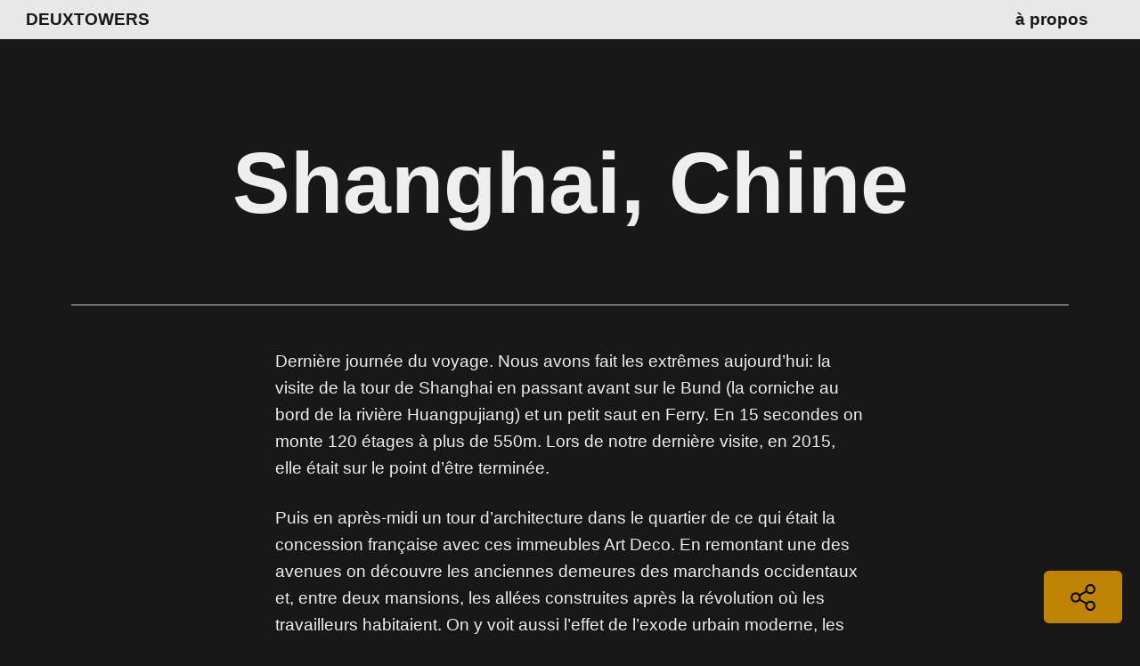

--- FILE ---
content_type: text/html; charset=utf-8
request_url: https://deuxtowers.com/billets/20231119-shanghai-chine/
body_size: 2591
content:
<!DOCTYPE html><html domain="deuxtowers.com" lang="fr"><head><meta charset="utf-8"><meta content="width=device-width,initial-scale=1" name="viewport"><link href="/img/favicon/favicon-192x192.png?hash=6aa8a438d1" rel="icon" type="image/png"><meta content="#D19000" name="theme-color"><meta content="max-snippet:-1, max-image-preview: large, max-video-preview: -1" name="robots"><title>Shanghai, Chine</title><meta content="Shanghai, Chine" property="og:title"><meta content="de l’ancien et du nouveau" name="description"><meta content="de l’ancien et du nouveau" property="og:description"><meta content="https://deuxtowers.com/billets/20231119-shanghai-chine/20231119-shanghai-chine.jpeg" property="og:image"><meta content="https://deuxtowers.com/billets/20231119-shanghai-chine/" property="og:url"><meta content="website" property="og:type"><link href="https://deuxtowers.com/billets/20231119-shanghai-chine/" rel="canonical"><meta content="no-referrer-when-downgrade" name="referrer"><link href="/feed/feed.xml" rel="alternate" type="application/atom+xml" title="DEUXTOWERS"><link href="/" rel="preconnect" crossorigin=""><link href="/fonts/Inter-3.19.var.woff2" rel="preload" type="font/woff2" as="font" crossorigin=""><style>:root{--primary: #D19000;--primary-dark: #FECB57;--main-width: calc(100vw - 3em)}main img{content-visibility:auto}article *{scroll-margin-top:50px}header nav{position:fixed;padding:.375em 1.5em;background:rgba(255,255,255,.9);font-weight:200;text-align:right}@media (min-width:37.5em){:root{--main-width: calc(37.5em - 3em)}}dialog,share-widget{position:fixed;opacity:.9}share-widget{right:20px;bottom:20px}share-widget div{width:30px;height:30px;background-image:url(/img/share.svg);background-repeat:no-repeat;background-position:center}.apple share-widget div{background-image:url(/img/share-apple.svg)}body,share-widget button{margin:0}share-widget button:active{transform:scale(1.2)}dialog{background-color:#8dff80;z-index:1000}#nav{z-index:2;position:relative}#reading-progress,header nav{z-index:1;width:100vw;left:0;top:0}#reading-progress{background-color:var(--primary);position:absolute;bottom:0;transform:translate(-100vw,0);will-change:transform;pointer-events:none}@font-face{font-display:optional;font-family:"Inter UI";font-weight:100 900;font-style:oblique 0deg 10deg;src:url(/fonts/Inter-3.19.var.woff2) format("woff2")}button,html{line-height:1.15}html{-webkit-text-size-adjust:100%;font-family:Inter UI,sans-serif;--font-family: Inter UI, sans-serif}h1{font-size:3em;line-height:1.25;margin:.67em 0 .5em;font-size:2.074rem;line-height:2.4rem;margin-bottom:1.36rem}a{background-color:transparent;color:#f9c412;text-decoration:none;color:var(--primary)}b{font-weight:700}img{border-style:none;max-width:100%;height:auto;margin:0 auto}button{font-family:inherit;font-size:100%;overflow:visible;text-transform:none}[type=button],button{-webkit-appearance:button}[type=button]::-moz-focus-inner,button::-moz-focus-inner{border-style:none;padding:0}[type=button]:-moz-focusring,button:-moz-focusring{outline:1px dotted ButtonText}body,p{font-size:1em}p{margin-bottom:1.5em;margin-bottom:1.36rem}body,p{font-size:1rem;line-height:1.6}@media (min-width:600px){h1{font-size:4.3978rem;line-height:4.4rem}body,p{font-size:1.1rem;line-height:1.6}h1,p{margin-bottom:1.496rem}}@media (min-width:1200px){h1{font-size:6.0756rem;line-height:6.72rem}body,p{font-size:1.2rem;line-height:1.6}h1,p{margin-bottom:1.632rem}}h1{font-family:var(--font-family)}a:hover{text-decoration:underline}button{border-radius:.3em;max-width:100%;background:#f2f2f2;color:#191919;cursor:pointer;display:inline-block;padding:.75em 1.5em;text-align:center;margin:0 .75em 1.5em 0}button:hover{background:#d9d9d9;color:#000}button:not([disabled]){background:#f9c412;color:#181818;background:var(--primary)}button:not([disabled]):hover{background:#ba9005;color:#000;background:var(--primary-dark)}*{border:0;box-sizing:border-box}body,header nav a{font-family:var(--font-family)}body{background:#181818;color:#eee}header{padding:4.5em 1.5em 3em;margin:0 auto;text-align:center;max-width:100%;display:flex;align-items:center;flex-direction:column}header p{margin-top:0}header nav h1{float:left;font-size:inherit;line-height:inherit;margin:0;text-align:left}header nav a{font-weight:700;text-decoration:none;color:#181818;margin-left:1.5em}header nav a:first-of-type{margin-left:auto}header nav a:last-of-type{margin-right:1.5em}main{max-width:70rem;margin:0 auto;border-top:.5px solid #ccc}footer{color:#fff;padding:3em;text-align:center}footer>*{margin:1.5em}footer nav a img{vertical-align:middle}footer nav,footer p{font-size:90%}article{max-width:100%;padding:1.5em;width:37.5em;margin:0 auto}</style></head><body><header><nav><div id="nav"><h1><a href="/" title="accueil">DEUXTOWERS</a></h1><a href="/a-propos/">à propos</a></div><div id="reading-progress" aria-hidden="true" style="transform: translate(-100vw, 0px);"></div></nav><h1>Shanghai, Chine</h1><dialog id="message"></dialog></header><main><article><p>Dernière journée du voyage. Nous avons fait les extrêmes aujourd’hui: la visite de la tour de Shanghai en passant avant sur le Bund (la corniche au bord de la rivière Huangpujiang) et un petit saut en Ferry. En 15 secondes on monte 120 étages à plus de 550m. Lors de notre dernière visite, en 2015, elle était sur le point d’être terminée.</p><p>Puis en après-midi un tour d’architecture dans le quartier de ce qui était la concession française avec ces immeubles Art Deco. En remontant une des avenues on découvre les anciennes demeures des marchands occidentaux et, entre deux mansions, les allées construites après la révolution où les travailleurs habitaient. On y voit aussi l’effet de l’exode urbain moderne, les maisons sont maintenant partagées par de nombreuses familles.</p><p>Demain retour à Montréal via Zurich.</p><p><picture><source sizes="(max-width: 608px) 100vw, 608px" srcset="/billets/20231119-shanghai-chine/20231119-shanghai-chine-1920w.avif 1920w, /billets/20231119-shanghai-chine/20231119-shanghai-chine-1280w.avif 1280w, /billets/20231119-shanghai-chine/20231119-shanghai-chine-640w.avif 640w, /billets/20231119-shanghai-chine/20231119-shanghai-chine-320w.avif 320w" type="image/avif"><source sizes="(max-width: 608px) 100vw, 608px" srcset="/billets/20231119-shanghai-chine/20231119-shanghai-chine-1920w.webp 1920w, /billets/20231119-shanghai-chine/20231119-shanghai-chine-1280w.webp 1280w, /billets/20231119-shanghai-chine/20231119-shanghai-chine-640w.webp 640w, /billets/20231119-shanghai-chine/20231119-shanghai-chine-320w.webp 320w" type="image/webp"><source sizes="(max-width: 608px) 100vw, 608px" srcset="/billets/20231119-shanghai-chine/20231119-shanghai-chine-1920w.jpg 1920w, /billets/20231119-shanghai-chine/20231119-shanghai-chine-1280w.jpg 1280w, /billets/20231119-shanghai-chine/20231119-shanghai-chine-640w.jpg 640w, /billets/20231119-shanghai-chine/20231119-shanghai-chine-320w.jpg 320w" type="image/jpeg"><img alt="Les tours du quartier Pudong" decoding="async" height="1875" loading="lazy" src="/billets/20231119-shanghai-chine/20231119-shanghai-chine-1920w.jpg" style="background-size: cover; background-image: none;" width="2500"></picture></p><share-widget><button aria-label="Share" href="https://deuxtowers.com/billets/20231119-shanghai-chine/" on-click="share"><div></div></button></share-widget><script type="application/ld+json">{"@context":"https://schema.org","@type":"Article","headline":"Shanghai, Chine","image":["https://deuxtowers.com/billets/20231119-shanghai-chine/20231119-shanghai-chine-1920w.jpg"],"author":"Hervé &amp; Matthieu","genre":"CreativeWork","publisher":{"@type":"Organization","name":"Hervé &amp; Matthieu","logo":{"@type":"ImageObject","url":"/img/favicon/favicon-192x192.png?hash=6aa8a438d1"}},"url":"https://deuxtowers.com/billets/20231119-shanghai-chine/","mainEntityOfPage":"https://deuxtowers.com/billets/20231119-shanghai-chine/","datePublished":"2023-11-19","dateModified":"2023-11-20","description":"Dernière journée du voyage. Nous avons fait les extrêmes aujourd’hui: la visite de la tour de Shanghai en passant avant sur le Bund (la..."}</script><p>Publié le <time datetime="2023-11-19">19-11-2023</time></p></article></main><footer><a href="/a-propos/">Hervé &amp; Matthieu</a></footer></body></html>